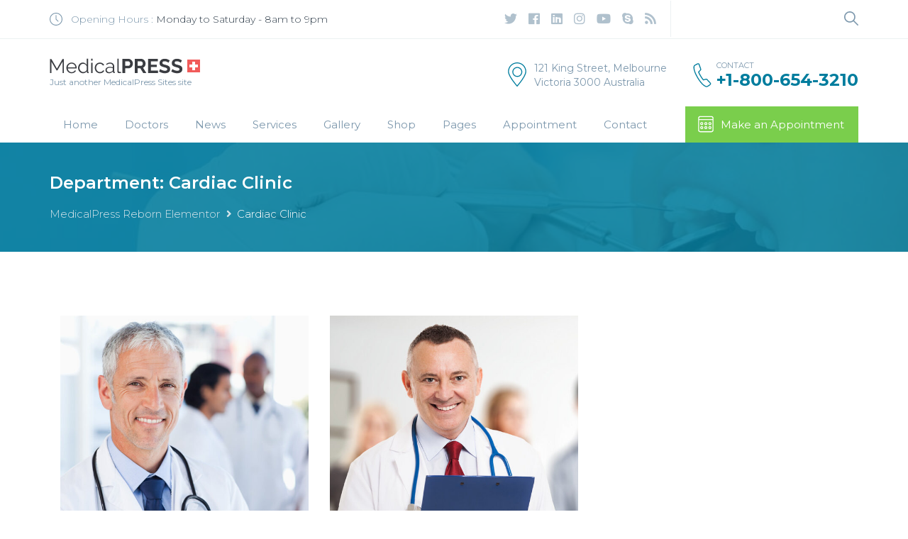

--- FILE ---
content_type: text/html; charset=UTF-8
request_url: https://medicalpress.inspirythemes.com/reborn-elementor/department/cardiac-clinic/
body_size: 18688
content:
<!DOCTYPE html>
<html lang="en-US">
<head>
    <meta charset="UTF-8">
    <meta name="viewport" content="width=device-width, initial-scale=1.0">
    <link rel="profile" href="http://gmpg.org/xfn/11">
    <meta name="format-detection" content="telephone=no"/>
	<title>Cardiac Clinic &#8211; MedicalPress Reborn Elementor</title>
<meta name='robots' content='max-image-preview:large' />
	<style>img:is([sizes="auto" i], [sizes^="auto," i]) { contain-intrinsic-size: 3000px 1500px }</style>
	<link rel='dns-prefetch' href='//fonts.googleapis.com' />
<link rel="alternate" type="application/rss+xml" title="MedicalPress Reborn Elementor &raquo; Feed" href="https://medicalpress.inspirythemes.com/reborn-elementor/feed/" />
<link rel="alternate" type="application/rss+xml" title="MedicalPress Reborn Elementor &raquo; Cardiac Clinic Department Feed" href="https://medicalpress.inspirythemes.com/reborn-elementor/department/cardiac-clinic/feed/" />
<script type="text/javascript">
/* <![CDATA[ */
window._wpemojiSettings = {"baseUrl":"https:\/\/s.w.org\/images\/core\/emoji\/16.0.1\/72x72\/","ext":".png","svgUrl":"https:\/\/s.w.org\/images\/core\/emoji\/16.0.1\/svg\/","svgExt":".svg","source":{"concatemoji":"https:\/\/medicalpress.inspirythemes.com\/reborn-elementor\/wp-includes\/js\/wp-emoji-release.min.js?ver=6.8.3"}};
/*! This file is auto-generated */
!function(s,n){var o,i,e;function c(e){try{var t={supportTests:e,timestamp:(new Date).valueOf()};sessionStorage.setItem(o,JSON.stringify(t))}catch(e){}}function p(e,t,n){e.clearRect(0,0,e.canvas.width,e.canvas.height),e.fillText(t,0,0);var t=new Uint32Array(e.getImageData(0,0,e.canvas.width,e.canvas.height).data),a=(e.clearRect(0,0,e.canvas.width,e.canvas.height),e.fillText(n,0,0),new Uint32Array(e.getImageData(0,0,e.canvas.width,e.canvas.height).data));return t.every(function(e,t){return e===a[t]})}function u(e,t){e.clearRect(0,0,e.canvas.width,e.canvas.height),e.fillText(t,0,0);for(var n=e.getImageData(16,16,1,1),a=0;a<n.data.length;a++)if(0!==n.data[a])return!1;return!0}function f(e,t,n,a){switch(t){case"flag":return n(e,"\ud83c\udff3\ufe0f\u200d\u26a7\ufe0f","\ud83c\udff3\ufe0f\u200b\u26a7\ufe0f")?!1:!n(e,"\ud83c\udde8\ud83c\uddf6","\ud83c\udde8\u200b\ud83c\uddf6")&&!n(e,"\ud83c\udff4\udb40\udc67\udb40\udc62\udb40\udc65\udb40\udc6e\udb40\udc67\udb40\udc7f","\ud83c\udff4\u200b\udb40\udc67\u200b\udb40\udc62\u200b\udb40\udc65\u200b\udb40\udc6e\u200b\udb40\udc67\u200b\udb40\udc7f");case"emoji":return!a(e,"\ud83e\udedf")}return!1}function g(e,t,n,a){var r="undefined"!=typeof WorkerGlobalScope&&self instanceof WorkerGlobalScope?new OffscreenCanvas(300,150):s.createElement("canvas"),o=r.getContext("2d",{willReadFrequently:!0}),i=(o.textBaseline="top",o.font="600 32px Arial",{});return e.forEach(function(e){i[e]=t(o,e,n,a)}),i}function t(e){var t=s.createElement("script");t.src=e,t.defer=!0,s.head.appendChild(t)}"undefined"!=typeof Promise&&(o="wpEmojiSettingsSupports",i=["flag","emoji"],n.supports={everything:!0,everythingExceptFlag:!0},e=new Promise(function(e){s.addEventListener("DOMContentLoaded",e,{once:!0})}),new Promise(function(t){var n=function(){try{var e=JSON.parse(sessionStorage.getItem(o));if("object"==typeof e&&"number"==typeof e.timestamp&&(new Date).valueOf()<e.timestamp+604800&&"object"==typeof e.supportTests)return e.supportTests}catch(e){}return null}();if(!n){if("undefined"!=typeof Worker&&"undefined"!=typeof OffscreenCanvas&&"undefined"!=typeof URL&&URL.createObjectURL&&"undefined"!=typeof Blob)try{var e="postMessage("+g.toString()+"("+[JSON.stringify(i),f.toString(),p.toString(),u.toString()].join(",")+"));",a=new Blob([e],{type:"text/javascript"}),r=new Worker(URL.createObjectURL(a),{name:"wpTestEmojiSupports"});return void(r.onmessage=function(e){c(n=e.data),r.terminate(),t(n)})}catch(e){}c(n=g(i,f,p,u))}t(n)}).then(function(e){for(var t in e)n.supports[t]=e[t],n.supports.everything=n.supports.everything&&n.supports[t],"flag"!==t&&(n.supports.everythingExceptFlag=n.supports.everythingExceptFlag&&n.supports[t]);n.supports.everythingExceptFlag=n.supports.everythingExceptFlag&&!n.supports.flag,n.DOMReady=!1,n.readyCallback=function(){n.DOMReady=!0}}).then(function(){return e}).then(function(){var e;n.supports.everything||(n.readyCallback(),(e=n.source||{}).concatemoji?t(e.concatemoji):e.wpemoji&&e.twemoji&&(t(e.twemoji),t(e.wpemoji)))}))}((window,document),window._wpemojiSettings);
/* ]]> */
</script>
<style id='wp-emoji-styles-inline-css' type='text/css'>

	img.wp-smiley, img.emoji {
		display: inline !important;
		border: none !important;
		box-shadow: none !important;
		height: 1em !important;
		width: 1em !important;
		margin: 0 0.07em !important;
		vertical-align: -0.1em !important;
		background: none !important;
		padding: 0 !important;
	}
</style>
<link rel='stylesheet' id='wp-block-library-css' href='https://medicalpress.inspirythemes.com/reborn-elementor/wp-includes/css/dist/block-library/style.min.css?ver=6.8.3' type='text/css' media='all' />
<style id='wp-block-library-theme-inline-css' type='text/css'>
.wp-block-audio :where(figcaption){color:#555;font-size:13px;text-align:center}.is-dark-theme .wp-block-audio :where(figcaption){color:#ffffffa6}.wp-block-audio{margin:0 0 1em}.wp-block-code{border:1px solid #ccc;border-radius:4px;font-family:Menlo,Consolas,monaco,monospace;padding:.8em 1em}.wp-block-embed :where(figcaption){color:#555;font-size:13px;text-align:center}.is-dark-theme .wp-block-embed :where(figcaption){color:#ffffffa6}.wp-block-embed{margin:0 0 1em}.blocks-gallery-caption{color:#555;font-size:13px;text-align:center}.is-dark-theme .blocks-gallery-caption{color:#ffffffa6}:root :where(.wp-block-image figcaption){color:#555;font-size:13px;text-align:center}.is-dark-theme :root :where(.wp-block-image figcaption){color:#ffffffa6}.wp-block-image{margin:0 0 1em}.wp-block-pullquote{border-bottom:4px solid;border-top:4px solid;color:currentColor;margin-bottom:1.75em}.wp-block-pullquote cite,.wp-block-pullquote footer,.wp-block-pullquote__citation{color:currentColor;font-size:.8125em;font-style:normal;text-transform:uppercase}.wp-block-quote{border-left:.25em solid;margin:0 0 1.75em;padding-left:1em}.wp-block-quote cite,.wp-block-quote footer{color:currentColor;font-size:.8125em;font-style:normal;position:relative}.wp-block-quote:where(.has-text-align-right){border-left:none;border-right:.25em solid;padding-left:0;padding-right:1em}.wp-block-quote:where(.has-text-align-center){border:none;padding-left:0}.wp-block-quote.is-large,.wp-block-quote.is-style-large,.wp-block-quote:where(.is-style-plain){border:none}.wp-block-search .wp-block-search__label{font-weight:700}.wp-block-search__button{border:1px solid #ccc;padding:.375em .625em}:where(.wp-block-group.has-background){padding:1.25em 2.375em}.wp-block-separator.has-css-opacity{opacity:.4}.wp-block-separator{border:none;border-bottom:2px solid;margin-left:auto;margin-right:auto}.wp-block-separator.has-alpha-channel-opacity{opacity:1}.wp-block-separator:not(.is-style-wide):not(.is-style-dots){width:100px}.wp-block-separator.has-background:not(.is-style-dots){border-bottom:none;height:1px}.wp-block-separator.has-background:not(.is-style-wide):not(.is-style-dots){height:2px}.wp-block-table{margin:0 0 1em}.wp-block-table td,.wp-block-table th{word-break:normal}.wp-block-table :where(figcaption){color:#555;font-size:13px;text-align:center}.is-dark-theme .wp-block-table :where(figcaption){color:#ffffffa6}.wp-block-video :where(figcaption){color:#555;font-size:13px;text-align:center}.is-dark-theme .wp-block-video :where(figcaption){color:#ffffffa6}.wp-block-video{margin:0 0 1em}:root :where(.wp-block-template-part.has-background){margin-bottom:0;margin-top:0;padding:1.25em 2.375em}
</style>
<style id='classic-theme-styles-inline-css' type='text/css'>
/*! This file is auto-generated */
.wp-block-button__link{color:#fff;background-color:#32373c;border-radius:9999px;box-shadow:none;text-decoration:none;padding:calc(.667em + 2px) calc(1.333em + 2px);font-size:1.125em}.wp-block-file__button{background:#32373c;color:#fff;text-decoration:none}
</style>
<style id='global-styles-inline-css' type='text/css'>
:root{--wp--preset--aspect-ratio--square: 1;--wp--preset--aspect-ratio--4-3: 4/3;--wp--preset--aspect-ratio--3-4: 3/4;--wp--preset--aspect-ratio--3-2: 3/2;--wp--preset--aspect-ratio--2-3: 2/3;--wp--preset--aspect-ratio--16-9: 16/9;--wp--preset--aspect-ratio--9-16: 9/16;--wp--preset--color--black: #000000;--wp--preset--color--cyan-bluish-gray: #abb8c3;--wp--preset--color--white: #ffffff;--wp--preset--color--pale-pink: #f78da7;--wp--preset--color--vivid-red: #cf2e2e;--wp--preset--color--luminous-vivid-orange: #ff6900;--wp--preset--color--luminous-vivid-amber: #fcb900;--wp--preset--color--light-green-cyan: #7bdcb5;--wp--preset--color--vivid-green-cyan: #00d084;--wp--preset--color--pale-cyan-blue: #8ed1fc;--wp--preset--color--vivid-cyan-blue: #0693e3;--wp--preset--color--vivid-purple: #9b51e0;--wp--preset--gradient--vivid-cyan-blue-to-vivid-purple: linear-gradient(135deg,rgba(6,147,227,1) 0%,rgb(155,81,224) 100%);--wp--preset--gradient--light-green-cyan-to-vivid-green-cyan: linear-gradient(135deg,rgb(122,220,180) 0%,rgb(0,208,130) 100%);--wp--preset--gradient--luminous-vivid-amber-to-luminous-vivid-orange: linear-gradient(135deg,rgba(252,185,0,1) 0%,rgba(255,105,0,1) 100%);--wp--preset--gradient--luminous-vivid-orange-to-vivid-red: linear-gradient(135deg,rgba(255,105,0,1) 0%,rgb(207,46,46) 100%);--wp--preset--gradient--very-light-gray-to-cyan-bluish-gray: linear-gradient(135deg,rgb(238,238,238) 0%,rgb(169,184,195) 100%);--wp--preset--gradient--cool-to-warm-spectrum: linear-gradient(135deg,rgb(74,234,220) 0%,rgb(151,120,209) 20%,rgb(207,42,186) 40%,rgb(238,44,130) 60%,rgb(251,105,98) 80%,rgb(254,248,76) 100%);--wp--preset--gradient--blush-light-purple: linear-gradient(135deg,rgb(255,206,236) 0%,rgb(152,150,240) 100%);--wp--preset--gradient--blush-bordeaux: linear-gradient(135deg,rgb(254,205,165) 0%,rgb(254,45,45) 50%,rgb(107,0,62) 100%);--wp--preset--gradient--luminous-dusk: linear-gradient(135deg,rgb(255,203,112) 0%,rgb(199,81,192) 50%,rgb(65,88,208) 100%);--wp--preset--gradient--pale-ocean: linear-gradient(135deg,rgb(255,245,203) 0%,rgb(182,227,212) 50%,rgb(51,167,181) 100%);--wp--preset--gradient--electric-grass: linear-gradient(135deg,rgb(202,248,128) 0%,rgb(113,206,126) 100%);--wp--preset--gradient--midnight: linear-gradient(135deg,rgb(2,3,129) 0%,rgb(40,116,252) 100%);--wp--preset--font-size--small: 13px;--wp--preset--font-size--medium: 20px;--wp--preset--font-size--large: 36px;--wp--preset--font-size--x-large: 42px;--wp--preset--spacing--20: 0.44rem;--wp--preset--spacing--30: 0.67rem;--wp--preset--spacing--40: 1rem;--wp--preset--spacing--50: 1.5rem;--wp--preset--spacing--60: 2.25rem;--wp--preset--spacing--70: 3.38rem;--wp--preset--spacing--80: 5.06rem;--wp--preset--shadow--natural: 6px 6px 9px rgba(0, 0, 0, 0.2);--wp--preset--shadow--deep: 12px 12px 50px rgba(0, 0, 0, 0.4);--wp--preset--shadow--sharp: 6px 6px 0px rgba(0, 0, 0, 0.2);--wp--preset--shadow--outlined: 6px 6px 0px -3px rgba(255, 255, 255, 1), 6px 6px rgba(0, 0, 0, 1);--wp--preset--shadow--crisp: 6px 6px 0px rgba(0, 0, 0, 1);}:where(.is-layout-flex){gap: 0.5em;}:where(.is-layout-grid){gap: 0.5em;}body .is-layout-flex{display: flex;}.is-layout-flex{flex-wrap: wrap;align-items: center;}.is-layout-flex > :is(*, div){margin: 0;}body .is-layout-grid{display: grid;}.is-layout-grid > :is(*, div){margin: 0;}:where(.wp-block-columns.is-layout-flex){gap: 2em;}:where(.wp-block-columns.is-layout-grid){gap: 2em;}:where(.wp-block-post-template.is-layout-flex){gap: 1.25em;}:where(.wp-block-post-template.is-layout-grid){gap: 1.25em;}.has-black-color{color: var(--wp--preset--color--black) !important;}.has-cyan-bluish-gray-color{color: var(--wp--preset--color--cyan-bluish-gray) !important;}.has-white-color{color: var(--wp--preset--color--white) !important;}.has-pale-pink-color{color: var(--wp--preset--color--pale-pink) !important;}.has-vivid-red-color{color: var(--wp--preset--color--vivid-red) !important;}.has-luminous-vivid-orange-color{color: var(--wp--preset--color--luminous-vivid-orange) !important;}.has-luminous-vivid-amber-color{color: var(--wp--preset--color--luminous-vivid-amber) !important;}.has-light-green-cyan-color{color: var(--wp--preset--color--light-green-cyan) !important;}.has-vivid-green-cyan-color{color: var(--wp--preset--color--vivid-green-cyan) !important;}.has-pale-cyan-blue-color{color: var(--wp--preset--color--pale-cyan-blue) !important;}.has-vivid-cyan-blue-color{color: var(--wp--preset--color--vivid-cyan-blue) !important;}.has-vivid-purple-color{color: var(--wp--preset--color--vivid-purple) !important;}.has-black-background-color{background-color: var(--wp--preset--color--black) !important;}.has-cyan-bluish-gray-background-color{background-color: var(--wp--preset--color--cyan-bluish-gray) !important;}.has-white-background-color{background-color: var(--wp--preset--color--white) !important;}.has-pale-pink-background-color{background-color: var(--wp--preset--color--pale-pink) !important;}.has-vivid-red-background-color{background-color: var(--wp--preset--color--vivid-red) !important;}.has-luminous-vivid-orange-background-color{background-color: var(--wp--preset--color--luminous-vivid-orange) !important;}.has-luminous-vivid-amber-background-color{background-color: var(--wp--preset--color--luminous-vivid-amber) !important;}.has-light-green-cyan-background-color{background-color: var(--wp--preset--color--light-green-cyan) !important;}.has-vivid-green-cyan-background-color{background-color: var(--wp--preset--color--vivid-green-cyan) !important;}.has-pale-cyan-blue-background-color{background-color: var(--wp--preset--color--pale-cyan-blue) !important;}.has-vivid-cyan-blue-background-color{background-color: var(--wp--preset--color--vivid-cyan-blue) !important;}.has-vivid-purple-background-color{background-color: var(--wp--preset--color--vivid-purple) !important;}.has-black-border-color{border-color: var(--wp--preset--color--black) !important;}.has-cyan-bluish-gray-border-color{border-color: var(--wp--preset--color--cyan-bluish-gray) !important;}.has-white-border-color{border-color: var(--wp--preset--color--white) !important;}.has-pale-pink-border-color{border-color: var(--wp--preset--color--pale-pink) !important;}.has-vivid-red-border-color{border-color: var(--wp--preset--color--vivid-red) !important;}.has-luminous-vivid-orange-border-color{border-color: var(--wp--preset--color--luminous-vivid-orange) !important;}.has-luminous-vivid-amber-border-color{border-color: var(--wp--preset--color--luminous-vivid-amber) !important;}.has-light-green-cyan-border-color{border-color: var(--wp--preset--color--light-green-cyan) !important;}.has-vivid-green-cyan-border-color{border-color: var(--wp--preset--color--vivid-green-cyan) !important;}.has-pale-cyan-blue-border-color{border-color: var(--wp--preset--color--pale-cyan-blue) !important;}.has-vivid-cyan-blue-border-color{border-color: var(--wp--preset--color--vivid-cyan-blue) !important;}.has-vivid-purple-border-color{border-color: var(--wp--preset--color--vivid-purple) !important;}.has-vivid-cyan-blue-to-vivid-purple-gradient-background{background: var(--wp--preset--gradient--vivid-cyan-blue-to-vivid-purple) !important;}.has-light-green-cyan-to-vivid-green-cyan-gradient-background{background: var(--wp--preset--gradient--light-green-cyan-to-vivid-green-cyan) !important;}.has-luminous-vivid-amber-to-luminous-vivid-orange-gradient-background{background: var(--wp--preset--gradient--luminous-vivid-amber-to-luminous-vivid-orange) !important;}.has-luminous-vivid-orange-to-vivid-red-gradient-background{background: var(--wp--preset--gradient--luminous-vivid-orange-to-vivid-red) !important;}.has-very-light-gray-to-cyan-bluish-gray-gradient-background{background: var(--wp--preset--gradient--very-light-gray-to-cyan-bluish-gray) !important;}.has-cool-to-warm-spectrum-gradient-background{background: var(--wp--preset--gradient--cool-to-warm-spectrum) !important;}.has-blush-light-purple-gradient-background{background: var(--wp--preset--gradient--blush-light-purple) !important;}.has-blush-bordeaux-gradient-background{background: var(--wp--preset--gradient--blush-bordeaux) !important;}.has-luminous-dusk-gradient-background{background: var(--wp--preset--gradient--luminous-dusk) !important;}.has-pale-ocean-gradient-background{background: var(--wp--preset--gradient--pale-ocean) !important;}.has-electric-grass-gradient-background{background: var(--wp--preset--gradient--electric-grass) !important;}.has-midnight-gradient-background{background: var(--wp--preset--gradient--midnight) !important;}.has-small-font-size{font-size: var(--wp--preset--font-size--small) !important;}.has-medium-font-size{font-size: var(--wp--preset--font-size--medium) !important;}.has-large-font-size{font-size: var(--wp--preset--font-size--large) !important;}.has-x-large-font-size{font-size: var(--wp--preset--font-size--x-large) !important;}
:where(.wp-block-post-template.is-layout-flex){gap: 1.25em;}:where(.wp-block-post-template.is-layout-grid){gap: 1.25em;}
:where(.wp-block-columns.is-layout-flex){gap: 2em;}:where(.wp-block-columns.is-layout-grid){gap: 2em;}
:root :where(.wp-block-pullquote){font-size: 1.5em;line-height: 1.6;}
</style>
<link rel='stylesheet' id='contact-form-7-css' href='https://medicalpress.inspirythemes.com/reborn-elementor/wp-content/plugins/contact-form-7/includes/css/styles.css?ver=6.1.1' type='text/css' media='all' />
<link rel='stylesheet' id='sr7css-css' href='//medicalpress.inspirythemes.com/reborn-elementor/wp-content/plugins/revslider/public/css/sr7.css?ver=6.7.14' type='text/css' media='all' />
<link rel='stylesheet' id='woocommerce-layout-css' href='https://medicalpress.inspirythemes.com/reborn-elementor/wp-content/plugins/woocommerce/assets/css/woocommerce-layout.css?ver=10.1.3' type='text/css' media='all' />
<link rel='stylesheet' id='woocommerce-smallscreen-css' href='https://medicalpress.inspirythemes.com/reborn-elementor/wp-content/plugins/woocommerce/assets/css/woocommerce-smallscreen.css?ver=10.1.3' type='text/css' media='only screen and (max-width: 768px)' />
<link rel='stylesheet' id='woocommerce-general-css' href='https://medicalpress.inspirythemes.com/reborn-elementor/wp-content/plugins/woocommerce/assets/css/woocommerce.css?ver=10.1.3' type='text/css' media='all' />
<style id='woocommerce-inline-inline-css' type='text/css'>
.woocommerce form .form-row .required { visibility: visible; }
</style>
<link rel='stylesheet' id='brands-styles-css' href='https://medicalpress.inspirythemes.com/reborn-elementor/wp-content/plugins/woocommerce/assets/css/brands.css?ver=10.1.3' type='text/css' media='all' />
<link rel='stylesheet' id='inspiry-google-fonts-css' href='//fonts.googleapis.com/css?family=Raleway%3A400%2C100%2C200%2C300%2C500%2C600%2C700%2C800%2C900%7CDroid+Serif%3A400%2C700%2C400italic%2C700italic%7CMontserrat%3A300%2C300i%2C400%2C400i%2C500%2C500i%2C600%2C600i%2C700%2C700i&#038;subset=latin%2Clatin-ext&#038;ver=3.0.0' type='text/css' media='all' />
<link rel='stylesheet' id='font-awesome-css-css' href='https://medicalpress.inspirythemes.com/reborn-elementor/wp-content/themes/inspiry-medicalpress/common/css/vendors/fontawesome-all.min.css?ver=5.0.8' type='text/css' media='all' />
<link rel='stylesheet' id='swipebox-css-css' href='https://medicalpress.inspirythemes.com/reborn-elementor/wp-content/themes/inspiry-medicalpress/common/js/vendors/swipebox/css/swipebox.css?ver=1.2.1' type='text/css' media='all' />
<link rel='stylesheet' id='animations-css-css' href='https://medicalpress.inspirythemes.com/reborn-elementor/wp-content/themes/inspiry-medicalpress/common/css/animations.css?ver=1.0' type='text/css' media='all' />
<link rel='stylesheet' id='meanmenu-css-css' href='https://medicalpress.inspirythemes.com/reborn-elementor/wp-content/themes/inspiry-medicalpress/common/js/vendors/meanmenu/meanmenu.css?ver=2.0.6' type='text/css' media='all' />
<link rel='stylesheet' id='flexslider-css-css' href='https://medicalpress.inspirythemes.com/reborn-elementor/wp-content/themes/inspiry-medicalpress/common/js/vendors/flexslider/flexslider.css?ver=2.3.0' type='text/css' media='all' />
<link rel='stylesheet' id='datepicker-css-css' href='https://medicalpress.inspirythemes.com/reborn-elementor/wp-content/themes/inspiry-medicalpress/common/css/datepicker.css?ver=1.10.4' type='text/css' media='all' />
<link rel='stylesheet' id='select2-css' href='https://medicalpress.inspirythemes.com/reborn-elementor/wp-content/plugins/woocommerce/assets/css/select2.css?ver=10.1.3' type='text/css' media='all' />
<link rel='stylesheet' id='owl-carousel-css-css' href='https://medicalpress.inspirythemes.com/reborn-elementor/wp-content/themes/inspiry-medicalpress/assets/reborn/js/vendors/owl-carousel/owl.carousel.min.css?ver=2.2.1' type='text/css' media='all' />
<link rel='stylesheet' id='owl-carousel-theme-css-css' href='https://medicalpress.inspirythemes.com/reborn-elementor/wp-content/themes/inspiry-medicalpress/assets/reborn/js/vendors/owl-carousel/owl.theme.default.min.css?ver=2.2.1' type='text/css' media='all' />
<link rel='stylesheet' id='main-css-css' href='https://medicalpress.inspirythemes.com/reborn-elementor/wp-content/themes/inspiry-medicalpress/assets/reborn/css/main.css?ver=1.0' type='text/css' media='all' />
<link rel='stylesheet' id='theme-css-css' href='https://medicalpress.inspirythemes.com/reborn-elementor/wp-content/themes/inspiry-medicalpress/assets/reborn/css/theme.css?ver=1.0' type='text/css' media='all' />
<link rel='stylesheet' id='parent-default-css' href='https://medicalpress.inspirythemes.com/reborn-elementor/wp-content/themes/inspiry-medicalpress/style.css?ver=1.0' type='text/css' media='all' />
<style id='parent-default-inline-css' type='text/css'>
/* Custom CSS */
			
</style>
<link rel='stylesheet' id='parent-custom-css' href='https://medicalpress.inspirythemes.com/reborn-elementor/wp-content/themes/inspiry-medicalpress/common/css/custom.css?ver=1.2' type='text/css' media='all' />
<link rel='stylesheet' id='medicalpress-elementor-addon-css-css' href='https://medicalpress.inspirythemes.com/reborn-elementor/wp-content/themes/inspiry-medicalpress/common/css/elementor.css?ver=1.0' type='text/css' media='all' />
<script type="text/javascript" src="//medicalpress.inspirythemes.com/reborn-elementor/wp-content/plugins/revslider/public/js/libs/tptools.js?ver=6.7.14" id="_tpt-js" async="async" data-wp-strategy="async"></script>
<script type="text/javascript" src="//medicalpress.inspirythemes.com/reborn-elementor/wp-content/plugins/revslider/public/js/sr7.js?ver=6.7.14" id="sr7-js" async="async" data-wp-strategy="async"></script>
<script type="text/javascript" src="https://medicalpress.inspirythemes.com/reborn-elementor/wp-includes/js/jquery/jquery.min.js?ver=3.7.1" id="jquery-core-js"></script>
<script type="text/javascript" src="https://medicalpress.inspirythemes.com/reborn-elementor/wp-includes/js/jquery/jquery-migrate.min.js?ver=3.4.1" id="jquery-migrate-js"></script>
<script type="text/javascript" src="https://medicalpress.inspirythemes.com/reborn-elementor/wp-content/plugins/woocommerce/assets/js/jquery-blockui/jquery.blockUI.min.js?ver=2.7.0-wc.10.1.3" id="jquery-blockui-js" defer="defer" data-wp-strategy="defer"></script>
<script type="text/javascript" id="wc-add-to-cart-js-extra">
/* <![CDATA[ */
var wc_add_to_cart_params = {"ajax_url":"\/reborn-elementor\/wp-admin\/admin-ajax.php","wc_ajax_url":"\/reborn-elementor\/?wc-ajax=%%endpoint%%","i18n_view_cart":"View cart","cart_url":"https:\/\/medicalpress.inspirythemes.com\/reborn-elementor\/cart\/","is_cart":"","cart_redirect_after_add":"no"};
/* ]]> */
</script>
<script type="text/javascript" src="https://medicalpress.inspirythemes.com/reborn-elementor/wp-content/plugins/woocommerce/assets/js/frontend/add-to-cart.min.js?ver=10.1.3" id="wc-add-to-cart-js" defer="defer" data-wp-strategy="defer"></script>
<script type="text/javascript" src="https://medicalpress.inspirythemes.com/reborn-elementor/wp-content/plugins/woocommerce/assets/js/js-cookie/js.cookie.min.js?ver=2.1.4-wc.10.1.3" id="js-cookie-js" defer="defer" data-wp-strategy="defer"></script>
<script type="text/javascript" id="woocommerce-js-extra">
/* <![CDATA[ */
var woocommerce_params = {"ajax_url":"\/reborn-elementor\/wp-admin\/admin-ajax.php","wc_ajax_url":"\/reborn-elementor\/?wc-ajax=%%endpoint%%","i18n_password_show":"Show password","i18n_password_hide":"Hide password"};
/* ]]> */
</script>
<script type="text/javascript" src="https://medicalpress.inspirythemes.com/reborn-elementor/wp-content/plugins/woocommerce/assets/js/frontend/woocommerce.min.js?ver=10.1.3" id="woocommerce-js" defer="defer" data-wp-strategy="defer"></script>
<link rel="https://api.w.org/" href="https://medicalpress.inspirythemes.com/reborn-elementor/wp-json/" /><link rel="alternate" title="JSON" type="application/json" href="https://medicalpress.inspirythemes.com/reborn-elementor/wp-json/wp/v2/department/76" /><link rel="EditURI" type="application/rsd+xml" title="RSD" href="https://medicalpress.inspirythemes.com/reborn-elementor/xmlrpc.php?rsd" />
<meta name="generator" content="WordPress 6.8.3" />
<meta name="generator" content="WooCommerce 10.1.3" />
<meta name="generator" content="Redux 4.5.7" />	<noscript><style>.woocommerce-product-gallery{ opacity: 1 !important; }</style></noscript>
	<meta name="generator" content="Elementor 3.31.3; features: additional_custom_breakpoints, e_element_cache; settings: css_print_method-external, google_font-enabled, font_display-auto">
			<style>
				.e-con.e-parent:nth-of-type(n+4):not(.e-lazyloaded):not(.e-no-lazyload),
				.e-con.e-parent:nth-of-type(n+4):not(.e-lazyloaded):not(.e-no-lazyload) * {
					background-image: none !important;
				}
				@media screen and (max-height: 1024px) {
					.e-con.e-parent:nth-of-type(n+3):not(.e-lazyloaded):not(.e-no-lazyload),
					.e-con.e-parent:nth-of-type(n+3):not(.e-lazyloaded):not(.e-no-lazyload) * {
						background-image: none !important;
					}
				}
				@media screen and (max-height: 640px) {
					.e-con.e-parent:nth-of-type(n+2):not(.e-lazyloaded):not(.e-no-lazyload),
					.e-con.e-parent:nth-of-type(n+2):not(.e-lazyloaded):not(.e-no-lazyload) * {
						background-image: none !important;
					}
				}
			</style>
			<link rel="preconnect" href="https://fonts.googleapis.com">
<link rel="preconnect" href="https://fonts.gstatic.com/" crossorigin>
<meta name="generator" content="Powered by Slider Revolution 6.7.14 - responsive, Mobile-Friendly Slider Plugin for WordPress with comfortable drag and drop interface." />
<link rel="icon" href="https://medicalpress.inspirythemes.com/reborn-elementor/wp-content/uploads/sites/4/2014/05/favicon-new.png" sizes="32x32" />
<link rel="icon" href="https://medicalpress.inspirythemes.com/reborn-elementor/wp-content/uploads/sites/4/2014/05/favicon-new.png" sizes="192x192" />
<link rel="apple-touch-icon" href="https://medicalpress.inspirythemes.com/reborn-elementor/wp-content/uploads/sites/4/2014/05/favicon-new.png" />
<meta name="msapplication-TileImage" content="https://medicalpress.inspirythemes.com/reborn-elementor/wp-content/uploads/sites/4/2014/05/favicon-new.png" />
<script>
	window._tpt			??= {};
	window.SR7			??= {};
	_tpt.R				??= {};
	_tpt.R.fonts		??= {};
	_tpt.R.fonts.customFonts??= {};
	SR7.devMode			=  false;
	SR7.F 				??= {};
	SR7.G				??= {};
	SR7.LIB				??= {};
	SR7.E				??= {};
	SR7.E.gAddons		??= {};
	SR7.E.php 			??= {};
	SR7.E.nonce			= 'a042a50291';
	SR7.E.ajaxurl		= 'https://medicalpress.inspirythemes.com/reborn-elementor/wp-admin/admin-ajax.php';
	SR7.E.resturl		= 'https://medicalpress.inspirythemes.com/reborn-elementor/wp-json/';
	SR7.E.slug_path		= 'revslider/revslider.php';
	SR7.E.slug			= 'revslider';
	SR7.E.plugin_url	= 'https://medicalpress.inspirythemes.com/reborn-elementor/wp-content/plugins/revslider/';
	SR7.E.wp_plugin_url = 'https://medicalpress.inspirythemes.com/reborn-elementor/wp-content/plugins/';
	SR7.E.revision		= '6.7.14';
	SR7.E.fontBaseUrl	= '//fonts.googleapis.com/css2?family=';
	SR7.G.breakPoints 	= [1240,1024,778,480];
	SR7.E.modules 		= ['module','page','slide','layer','draw','animate','srtools','canvas','defaults','carousel','navigation','media','modifiers','migration'];
	SR7.E.libs 			= ['WEBGL'];
	SR7.E.css 			= ['csslp','cssbtns','cssfilters','cssnav','cssmedia'];
	SR7.E.resources		= {};
	SR7.JSON			??= {};
/*! Slider Revolution 7.0 - Page Processor */
!function(){"use strict";window.SR7??={},window._tpt??={},SR7.version="Slider Revolution 6.7.14",_tpt.getWinDim=function(t){_tpt.screenHeightWithUrlBar??=window.innerHeight;let e=SR7.F?.modal?.visible&&SR7.M[SR7.F.module.getIdByAlias(SR7.F.modal.requested)];_tpt.scrollBar=window.innerWidth!==document.documentElement.clientWidth||e&&window.innerWidth!==e.c.module.clientWidth,_tpt.winW=window.innerWidth-(_tpt.scrollBar||"prepare"==t?_tpt.scrollBarW??_tpt.mesureScrollBar():0),_tpt.winH=window.innerHeight,_tpt.winWAll=document.documentElement.clientWidth},_tpt.getResponsiveLevel=function(t,e){SR7.M[e];return _tpt.closestGE(t,_tpt.winWAll)},_tpt.mesureScrollBar=function(){let t=document.createElement("div");return t.className="RSscrollbar-measure",t.style.width="100px",t.style.height="100px",t.style.overflow="scroll",t.style.position="absolute",t.style.top="-9999px",document.body.appendChild(t),_tpt.scrollBarW=t.offsetWidth-t.clientWidth,document.body.removeChild(t),_tpt.scrollBarW},_tpt.loadCSS=async function(t,e,s){return s?_tpt.R.fonts.required[e].status=1:(_tpt.R[e]??={},_tpt.R[e].status=1),new Promise(((n,i)=>{if(_tpt.isStylesheetLoaded(t))s?_tpt.R.fonts.required[e].status=2:_tpt.R[e].status=2,n();else{const l=document.createElement("link");l.rel="stylesheet";let o="text",r="css";l["type"]=o+"/"+r,l.href=t,l.onload=()=>{s?_tpt.R.fonts.required[e].status=2:_tpt.R[e].status=2,n()},l.onerror=()=>{s?_tpt.R.fonts.required[e].status=3:_tpt.R[e].status=3,i(new Error(`Failed to load CSS: ${t}`))},document.head.appendChild(l)}}))},_tpt.addContainer=function(t){const{tag:e="div",id:s,class:n,datas:i,textContent:l,iHTML:o}=t,r=document.createElement(e);if(s&&""!==s&&(r.id=s),n&&""!==n&&(r.className=n),i)for(const[t,e]of Object.entries(i))"style"==t?r.style.cssText=e:r.setAttribute(`data-${t}`,e);return l&&(r.textContent=l),o&&(r.innerHTML=o),r},_tpt.collector=function(){return{fragment:new DocumentFragment,add(t){var e=_tpt.addContainer(t);return this.fragment.appendChild(e),e},append(t){t.appendChild(this.fragment)}}},_tpt.isStylesheetLoaded=function(t){let e=t.split("?")[0];return Array.from(document.querySelectorAll('link[rel="stylesheet"], link[rel="preload"]')).some((t=>t.href.split("?")[0]===e))},_tpt.preloader={requests:new Map,preloaderTemplates:new Map,show:function(t,e){if(!e||!t)return;const{type:s,color:n}=e;if(s<0||"off"==s)return;const i=`preloader_${s}`;let l=this.preloaderTemplates.get(i);l||(l=this.build(s,n),this.preloaderTemplates.set(i,l)),this.requests.has(t)||this.requests.set(t,{count:0});const o=this.requests.get(t);clearTimeout(o.timer),o.count++,1===o.count&&(o.timer=setTimeout((()=>{o.preloaderClone=l.cloneNode(!0),o.anim&&o.anim.kill(),void 0!==_tpt.gsap?o.anim=_tpt.gsap.fromTo(o.preloaderClone,1,{opacity:0},{opacity:1}):o.preloaderClone.classList.add("sr7-fade-in"),t.appendChild(o.preloaderClone)}),150))},hide:function(t){if(!this.requests.has(t))return;const e=this.requests.get(t);e.count--,e.count<0&&(e.count=0),e.anim&&e.anim.kill(),0===e.count&&(clearTimeout(e.timer),e.preloaderClone&&(e.preloaderClone.classList.remove("sr7-fade-in"),e.anim=_tpt.gsap.to(e.preloaderClone,.3,{opacity:0,onComplete:function(){e.preloaderClone.remove()}})))},state:function(t){if(!this.requests.has(t))return!1;return this.requests.get(t).count>0},build:(t,e="#ffffff",s="")=>{if(t<0||"off"===t)return null;const n=parseInt(t);if(t="prlt"+n,isNaN(n))return null;if(_tpt.loadCSS(SR7.E.plugin_url+"public/css/preloaders/t"+n+".css","preloader_"+t),isNaN(n)||n<6){const i=`background-color:${e}`,l=1===n||2==n?i:"",o=3===n||4==n?i:"",r=_tpt.collector();["dot1","dot2","bounce1","bounce2","bounce3"].forEach((t=>r.add({tag:"div",class:t,datas:{style:o}})));const d=_tpt.addContainer({tag:"sr7-prl",class:`${t} ${s}`,datas:{style:l}});return r.append(d),d}{let i={};if(7===n){let t;e.startsWith("#")?(t=e.replace("#",""),t=`rgba(${parseInt(t.substring(0,2),16)}, ${parseInt(t.substring(2,4),16)}, ${parseInt(t.substring(4,6),16)}, `):e.startsWith("rgb")&&(t=e.slice(e.indexOf("(")+1,e.lastIndexOf(")")).split(",").map((t=>t.trim())),t=`rgba(${t[0]}, ${t[1]}, ${t[2]}, `),t&&(i.style=`border-top-color: ${t}0.65); border-bottom-color: ${t}0.15); border-left-color: ${t}0.65); border-right-color: ${t}0.15)`)}else 12===n&&(i.style=`background:${e}`);const l=[10,0,4,2,5,9,0,4,4,2][n-6],o=_tpt.collector(),r=o.add({tag:"div",class:"sr7-prl-inner",datas:i});Array.from({length:l}).forEach((()=>r.appendChild(o.add({tag:"span",datas:{style:`background:${e}`}}))));const d=_tpt.addContainer({tag:"sr7-prl",class:`${t} ${s}`});return o.append(d),d}}},SR7.preLoader={show:(t,e)=>{"off"!==(SR7.M[t]?.settings?.pLoader?.type??"off")&&_tpt.preloader.show(e||SR7.M[t].c.module,SR7.M[t]?.settings?.pLoader??{color:"#fff",type:10})},hide:(t,e)=>{"off"!==(SR7.M[t]?.settings?.pLoader?.type??"off")&&_tpt.preloader.hide(e||SR7.M[t].c.module)},state:(t,e)=>_tpt.preloader.state(e||SR7.M[t].c.module)},_tpt.prepareModuleHeight=function(t){window.SR7.M??={},window.SR7.M[t.id]??={},"ignore"==t.googleFont&&(SR7.E.ignoreGoogleFont=!0);let e=window.SR7.M[t.id];if(null==_tpt.scrollBarW&&_tpt.mesureScrollBar(),e.c??={},e.states??={},e.settings??={},e.settings.size??={},t.fixed&&(e.settings.fixed=!0),e.c.module=document.getElementById(t.id),e.c.adjuster=e.c.module.getElementsByTagName("sr7-adjuster")[0],e.c.content=e.c.module.getElementsByTagName("sr7-content")[0],"carousel"==t.type&&(e.c.carousel=e.c.content.getElementsByTagName("sr7-carousel")[0]),null==e.c.module||null==e.c.module)return;t.plType&&t.plColor&&(e.settings.pLoader={type:t.plType,color:t.plColor}),void 0!==t.plType&&"off"!==t.plType&&SR7.preLoader.show(t.id,e.c.module),_tpt.winW||_tpt.getWinDim("prepare"),_tpt.getWinDim();let s=""+e.c.module.dataset?.modal;"modal"==s||"true"==s||"undefined"!==s&&"false"!==s||(e.settings.size.fullWidth=t.size.fullWidth,e.LEV??=_tpt.getResponsiveLevel(window.SR7.G.breakPoints,t.id),t.vpt=_tpt.fillArray(t.vpt,5),e.settings.vPort=t.vpt[e.LEV],void 0!==t.el&&"720"==t.el[4]&&t.gh[4]!==t.el[4]&&"960"==t.el[3]&&t.gh[3]!==t.el[3]&&"768"==t.el[2]&&t.gh[2]!==t.el[2]&&delete t.el,e.settings.size.height=null==t.el||null==t.el[e.LEV]||0==t.el[e.LEV]||"auto"==t.el[e.LEV]?_tpt.fillArray(t.gh,5,-1):_tpt.fillArray(t.el,5,-1),e.settings.size.width=_tpt.fillArray(t.gw,5,-1),e.settings.size.minHeight=_tpt.fillArray(t.mh??[0],5,-1),e.cacheSize={fullWidth:e.settings.size?.fullWidth,fullHeight:e.settings.size?.fullHeight},void 0!==t.off&&(t.off?.t&&(e.settings.size.m??={})&&(e.settings.size.m.t=t.off.t),t.off?.b&&(e.settings.size.m??={})&&(e.settings.size.m.b=t.off.b),t.off?.l&&(e.settings.size.p??={})&&(e.settings.size.p.l=t.off.l),t.off?.r&&(e.settings.size.p??={})&&(e.settings.size.p.r=t.off.r)),_tpt.updatePMHeight(t.id,t,!0))},_tpt.updatePMHeight=(t,e,s)=>{let n=SR7.M[t];var i=n.settings.size.fullWidth?_tpt.winW:n.c.module.parentNode.offsetWidth;i=0===i||isNaN(i)?_tpt.winW:i;let l=n.settings.size.width[n.LEV]||n.settings.size.width[n.LEV++]||n.settings.size.width[n.LEV--]||i,o=n.settings.size.height[n.LEV]||n.settings.size.height[n.LEV++]||n.settings.size.height[n.LEV--]||0,r=n.settings.size.minHeight[n.LEV]||n.settings.size.minHeight[n.LEV++]||n.settings.size.minHeight[n.LEV--]||0;if(o="auto"==o?0:o,o=parseInt(o),"carousel"!==e.type&&(i-=parseInt(e.onw??0)||0),n.MP=!n.settings.size.fullWidth&&i<l||_tpt.winW<l?Math.min(1,i/l):1,e.size.fullScreen||e.size.fullHeight){let t=parseInt(e.fho)||0,s=(""+e.fho).indexOf("%")>-1;e.newh=_tpt.winH-(s?_tpt.winH*t/100:t)}else e.newh=n.MP*Math.max(o,r);if(e.newh+=(parseInt(e.onh??0)||0)+(parseInt(e.carousel?.pt)||0)+(parseInt(e.carousel?.pb)||0),void 0!==e.slideduration&&(e.newh=Math.max(e.newh,parseInt(e.slideduration)/3)),e.shdw&&_tpt.buildShadow(e.id,e),n.c.adjuster.style.height=e.newh+"px",n.c.module.style.height=e.newh+"px",n.c.content.style.height=e.newh+"px",n.states.heightPrepared=!0,n.dims??={},n.dims.moduleRect=n.c.module.getBoundingClientRect(),n.c.content.style.left="-"+n.dims.moduleRect.left+"px",!n.settings.size.fullWidth)return s&&requestAnimationFrame((()=>{i!==n.c.module.parentNode.offsetWidth&&_tpt.updatePMHeight(e.id,e)})),void _tpt.bgStyle(e.id,e,window.innerWidth==_tpt.winW,!0);_tpt.bgStyle(e.id,e,window.innerWidth==_tpt.winW,!0),requestAnimationFrame((function(){s&&requestAnimationFrame((()=>{i!==n.c.module.parentNode.offsetWidth&&_tpt.updatePMHeight(e.id,e)}))})),n.earlyResizerFunction||(n.earlyResizerFunction=function(){requestAnimationFrame((function(){_tpt.getWinDim(),_tpt.moduleDefaults(e.id,e),_tpt.updateSlideBg(t,!0)}))},window.addEventListener("resize",n.earlyResizerFunction))},_tpt.buildShadow=function(t,e){let s=SR7.M[t];null==s.c.shadow&&(s.c.shadow=document.createElement("sr7-module-shadow"),s.c.shadow.classList.add("sr7-shdw-"+e.shdw),s.c.content.appendChild(s.c.shadow))},_tpt.bgStyle=async(t,e,s,n,i)=>{const l=SR7.M[t];if((e=e??l.settings).fixed&&!l.c.module.classList.contains("sr7-top-fixed")&&(l.c.module.classList.add("sr7-top-fixed"),l.c.module.style.position="fixed",l.c.module.style.width="100%",l.c.module.style.top="0px",l.c.module.style.left="0px",l.c.module.style.pointerEvents="none",l.c.module.style.zIndex=5e3,l.c.content.style.pointerEvents="none"),null==l.c.bgcanvas){let t=document.createElement("sr7-module-bg"),o=!1;if("string"==typeof e?.bg?.color&&e?.bg?.color.includes("{"))if(_tpt.gradient&&_tpt.gsap)e.bg.color=_tpt.gradient.convert(e.bg.color);else try{let t=JSON.parse(e.bg.color);(t?.orig||t?.string)&&(e.bg.color=JSON.parse(e.bg.color))}catch(t){return}let r="string"==typeof e?.bg?.color?e?.bg?.color||"transparent":e?.bg?.color?.string??e?.bg?.color?.orig??e?.bg?.color?.color??"transparent";if(t.style["background"+(String(r).includes("grad")?"":"Color")]=r,("transparent"!==r||i)&&(o=!0),e?.bg?.image?.src&&(t.style.backgroundImage=`url(${e?.bg?.image.src})`,t.style.backgroundSize=""==(e.bg.image?.size??"")?"cover":e.bg.image.size,t.style.backgroundPosition=e.bg.image.position,t.style.backgroundRepeat=""==e.bg.image.repeat||null==e.bg.image.repeat?"no-repeat":e.bg.image.repeat,o=!0),!o)return;l.c.bgcanvas=t,e.size.fullWidth?t.style.width=_tpt.winW-(s&&_tpt.winH<document.body.offsetHeight?_tpt.scrollBarW:0)+"px":n&&(t.style.width=l.c.module.offsetWidth+"px"),e.sbt?.use?l.c.content.appendChild(l.c.bgcanvas):l.c.module.appendChild(l.c.bgcanvas)}l.c.bgcanvas.style.height=void 0!==e.newh?e.newh+"px":("carousel"==e.type?l.dims.module.h:l.dims.content.h)+"px",l.c.bgcanvas.style.left=!s&&e.sbt?.use||l.c.bgcanvas.closest("SR7-CONTENT")?"0px":"-"+(l?.dims?.moduleRect?.left??0)+"px"},_tpt.updateSlideBg=function(t,e){const s=SR7.M[t];let n=s.settings;s?.c?.bgcanvas&&(n.size.fullWidth?s.c.bgcanvas.style.width=_tpt.winW-(e&&_tpt.winH<document.body.offsetHeight?_tpt.scrollBarW:0)+"px":preparing&&(s.c.bgcanvas.style.width=s.c.module.offsetWidth+"px"))},_tpt.moduleDefaults=(t,e)=>{let s=SR7.M[t];null!=s&&null!=s.c&&null!=s.c.module&&(s.dims??={},s.dims.moduleRect=s.c.module.getBoundingClientRect(),s.c.content.style.left="-"+s.dims.moduleRect.left+"px",s.c.content.style.width=_tpt.winW-_tpt.scrollBarW+"px","carousel"==e.type&&(s.c.module.style.overflow="visible"),_tpt.bgStyle(t,e,window.innerWidth==_tpt.winW))},_tpt.getOffset=t=>{var e=t.getBoundingClientRect(),s=window.pageXOffset||document.documentElement.scrollLeft,n=window.pageYOffset||document.documentElement.scrollTop;return{top:e.top+n,left:e.left+s}},_tpt.fillArray=function(t,e){let s,n;t=Array.isArray(t)?t:[t];let i=Array(e),l=t.length;for(n=0;n<t.length;n++)i[n+(e-l)]=t[n],null==s&&"#"!==t[n]&&(s=t[n]);for(let t=0;t<e;t++)void 0!==i[t]&&"#"!=i[t]||(i[t]=s),s=i[t];return i},_tpt.closestGE=function(t,e){let s=Number.MAX_VALUE,n=-1;for(let i=0;i<t.length;i++)t[i]-1>=e&&t[i]-1-e<s&&(s=t[i]-1-e,n=i);return++n}}();</script>
		<style type="text/css" id="wp-custom-css">
			.scroll-top{
	display: none !important;
}

.footer-widgets-area .wpcf7-form > p {
	letter-spacing: normal;
	font-weight: normal;
	margin: 0 0 20px;
}

.footer-widgets-area .wpcf7-form p input[type="text"],
.footer-widgets-area .wpcf7-form p input[type="email"],
.footer-widgets-area .wpcf7-form p input[type="number"] {
	margin: 10px 0 15px;
}

.footer-widgets-area .wpcf7-form input[type="submit"], .footer-widgets-area .wpcf7-form button {
	margin: 0;
}		</style>
		</head>
<body class="archive tax-department term-cardiac-clinic term-76 wp-custom-logo wp-embed-responsive wp-theme-inspiry-medicalpress theme-inspiry-medicalpress woocommerce-no-js inspiry-themes inspiry-medicalpress-theme elementor-default elementor-kit-515">
<div id="page">
    
<header id="site-header" class="site-header">
            <div class="site-header-top">
            <div class="container">
                <div class="row align-items-center">
                    <div class="col-md-6 col-lg-5 site-header-top-col-left">
						    <p class="opening-hours header-opening-hours">
	    <svg class="icon-clock" xmlns="http://www.w3.org/2000/svg" viewBox="0 0 612 612" version="1.1" x="0px" y="0px" width="18px" height="18px"><g><path d="M587.572,186.881c-32.266-75.225-87.096-129.934-162.949-162.285C386.711,8.427,346.992,0.168,305.497,0.168c-41.488,0-80.914,8.181-118.784,24.428C111.488,56.861,56.415,111.535,24.092,186.881C7.895,224.629,0,264.176,0,305.664c0,41.496,7.895,81.371,24.092,119.127c32.323,75.346,87.403,130.348,162.621,162.621c37.877,16.247,77.295,24.42,118.784,24.42c41.489,0,81.214-8.259,119.12-24.42c75.853-32.352,130.683-87.403,162.956-162.621C603.819,386.914,612,347.16,612,305.664C612,264.176,603.826,224.757,587.572,186.881z M538.724,440.853c-24.021,41.195-56.929,73.876-98.375,98.039c-41.195,24.021-86.332,36.135-134.845,36.135c-36.47,0-71.27-7.024-104.4-21.415c-33.129-14.384-61.733-33.294-85.661-57.215c-23.928-23.928-42.973-52.811-57.214-85.997c-14.199-33.065-21.08-68.258-21.08-104.735c0-48.52,11.921-93.428,35.807-134.509c23.971-41.231,56.886-73.947,98.039-98.04c41.146-24.092,85.99-36.142,134.502-36.142c48.52,0,93.649,12.121,134.845,36.142c41.446,24.164,74.283,56.879,98.375,98.039c24.092,41.153,36.135,85.99,36.135,134.509C574.852,354.185,562.888,399.399,538.724,440.853z"/><path d="M324.906,302.988V129.659c0-10.372-9.037-18.738-19.41-18.738c-9.701,0-18.403,8.366-18.403,18.738v176.005c0,0.336,0.671,1.678,0.671,2.678c-0.671,6.024,1.007,11.043,5.019,15.062l100.053,100.046c6.695,6.695,19.073,6.695,25.763,0c7.694-7.695,7.188-18.86,0-26.099L324.906,302.988z"/></g></svg>        <span class="opening-hours-label">Opening Hours :</span>
        <span class="opening-hours-content">Monday to Saturday - 8am to 9pm</span>
    </p>
                    </div>
                    <div class="col-md-6 col-lg-7 site-header-top-col-right">
						<ul class="list-unstyled clearfix header-social-nav" ><li><a class="twitter" target="_blank" href="https://twitter.com/InspiryThemes"><i class="fab fab fa-twitter"></i></a></li><li><a class="facebook" target="_blank" href="https://www.facebook.com/InspiryThemes"><i class="fab fab fa-facebook"></i></a></li><li><a class="linkedin" target="_blank" href="#linkedin"><i class="fab fab fa-linkedin"></i></a></li><li><a class="instagram" target="_blank" href="#instagram"><i class="fab fab fa-instagram"></i></a></li><li><a class="youtube" target="_blank" href="#youtube"><i class="fab fab fa-youtube"></i></a></li><li><a class="skype" target="_blank" href="http://skypeusername"><i class="fab fab fa-skype"></i></a></li><li><a class="rss" target="_blank" href="http://medicalpress-reborn-min.inspirydemos.com/feed/"><i class="fab fas fa-rss"></i></a></li></ul>    <div id="header-search-form-container" class="header-search-form-container">
	    <form role="search" method="get" id="searchform" class="searchform" action="https://medicalpress.inspirythemes.com/reborn-elementor/">
				<div>
					<label class="screen-reader-text" for="s">Search for:</label>
					<input type="text" value="" name="s" id="s" />
					<input type="submit" id="searchsubmit" value="Search" />
				</div>
			</form>    </div><!-- .header-search-form-container -->
                    </div>
                </div>
            </div>
        </div><!-- .site-header-top -->
		
    <div class="site-header-middle">
        <div class="container">
            <div class="row align-items-center">
                <div class="col-md-4 col-lg-5 site-header-middle-col-left">
					<div id="site-logo" class="site-logo">
    <div class="site-logo-inner">
		<a href="https://medicalpress.inspirythemes.com/reborn-elementor/" class="custom-logo-link" rel="home"><img width="212" height="22" src="https://medicalpress.inspirythemes.com/reborn-elementor/wp-content/uploads/sites/4/2014/05/logo-two.png" class="custom-logo" alt="MedicalPress Reborn Elementor" decoding="async" /></a>            <small class="tag-line">Just another MedicalPress Sites site</small>    </div>
</div><!-- .site-logo -->                </div>
                <div class="col-md-8 col-lg-7 site-header-middle-col-right">
                        <div class="header-address">
	    <svg class="icon-pin" version="1.1" xmlns="http://www.w3.org/2000/svg" width="34px" height="34px" viewBox="0 0 410 410"><path d="M205.212,0C119.37,0.088,49.816,69.678,49.772,155.52c0,83.52,143.36,245.36,149.44,252.16c2.947,3.292,8.005,3.571,11.297,0.624c0.219-0.196,0.427-0.404,0.624-0.624c6.08-6.88,149.44-168.64,149.44-252.16C360.528,69.709,291.022,0.132,205.212,0z M205.212,390.16c-27.36-32-139.44-166.32-139.44-234.72C65.772,78.429,128.201,16,205.212,16s139.44,62.429,139.44,139.44C344.652,223.84,232.572,358.32,205.212,390.16z"/><path d="M208.012,78c-46.524,0.044-84.204,37.796-84.16,84.32c0.044,46.524,37.796,84.204,84.32,84.16c46.493-0.044,84.16-37.747,84.16-84.24C292.244,115.721,254.531,78.044,208.012,78z M208.012,230.56c-37.688,0-68.24-30.552-68.24-68.24s30.552-68.24,68.24-68.24s68.24,30.552,68.24,68.24C276.208,199.99,245.681,230.516,208.012,230.56z"/></svg>        <address>121 King Street, Melbourne Victoria 3000 Australia</address>
    </div>
	                        <div class="header-contact-number">
	    <svg class="icon-phone" xmlns="http://www.w3.org/2000/svg" x="0px" y="0px" width="34px" height="40px" viewBox="0 0 50 50" version="1.1"><path d="M 11.839844 2.988281 C 11.070313 2.925781 10.214844 3.148438 9.425781 3.703125 C 8.730469 4.1875 7.230469 5.378906 5.828125 6.726563 C 5.128906 7.398438 4.460938 8.097656 3.945313 8.785156 C 3.425781 9.472656 2.972656 10.101563 3 11.015625 C 3.027344 11.835938 3.109375 14.261719 4.855469 17.980469 C 6.601563 21.695313 9.988281 26.792969 16.59375 33.402344 C 23.203125 40.011719 28.300781 43.398438 32.015625 45.144531 C 35.730469 46.890625 38.160156 46.972656 38.980469 47 C 39.890625 47.027344 40.519531 46.574219 41.207031 46.054688 C 41.894531 45.535156 42.59375 44.871094 43.265625 44.171875 C 44.609375 42.769531 45.800781 41.269531 46.285156 40.574219 C 47.390625 39 47.207031 37.140625 45.976563 36.277344 C 45.203125 35.734375 38.089844 31 37.019531 30.34375 C 35.933594 29.679688 34.683594 29.980469 33.566406 30.570313 C 32.6875 31.035156 30.308594 32.398438 29.628906 32.789063 C 29.117188 32.464844 27.175781 31.171875 23 26.996094 C 18.820313 22.820313 17.53125 20.878906 17.207031 20.367188 C 17.597656 19.6875 18.957031 17.320313 19.425781 16.425781 C 20.011719 15.3125 20.339844 14.050781 19.640625 12.957031 C 19.347656 12.492188 18.015625 10.464844 16.671875 8.429688 C 15.324219 6.394531 14.046875 4.464844 13.714844 4.003906 L 13.714844 4 C 13.28125 3.402344 12.605469 3.050781 11.839844 2.988281 Z M 11.65625 5.03125 C 11.929688 5.066406 12.09375 5.175781 12.09375 5.175781 C 12.253906 5.398438 13.65625 7.5 15 9.53125 C 16.34375 11.566406 17.714844 13.652344 17.953125 14.03125 C 17.992188 14.089844 18.046875 14.753906 17.65625 15.492188 L 17.65625 15.496094 C 17.214844 16.335938 15.15625 19.933594 15.15625 19.933594 L 14.871094 20.4375 L 15.164063 20.9375 C 15.164063 20.9375 16.699219 23.527344 21.582031 28.410156 C 26.46875 33.292969 29.058594 34.832031 29.058594 34.832031 L 29.558594 35.125 L 30.0625 34.839844 C 30.0625 34.839844 33.652344 32.785156 34.5 32.339844 C 35.238281 31.953125 35.902344 32.003906 35.980469 32.050781 C 36.671875 32.476563 44.355469 37.582031 44.828125 37.914063 C 44.84375 37.925781 45.261719 38.558594 44.652344 39.425781 L 44.648438 39.425781 C 44.28125 39.953125 43.078125 41.480469 41.824219 42.785156 C 41.195313 43.4375 40.550781 44.046875 40.003906 44.457031 C 39.457031 44.867188 38.96875 44.996094 39.046875 45 C 38.195313 44.972656 36.316406 44.953125 32.867188 43.332031 C 29.417969 41.714844 24.496094 38.476563 18.007813 31.984375 C 11.523438 25.5 8.285156 20.578125 6.664063 17.125 C 5.046875 13.675781 5.027344 11.796875 5 10.949219 C 5.003906 11.027344 5.132813 10.535156 5.542969 9.988281 C 5.953125 9.441406 6.558594 8.792969 7.210938 8.164063 C 8.519531 6.910156 10.042969 5.707031 10.570313 5.339844 L 10.570313 5.34375 C 11.003906 5.039063 11.382813 5 11.65625 5.03125 Z "></path></svg>        <small>Contact</small>
        <span class="desktop-version">+1-800-654-3210</span>
        <a class="mobile-version" href="tel://18006543210" title="Make a Call">+1-800-654-3210</a>
    </div><!-- .header-contact-number -->
                </div>
            </div>
        </div>
    </div><!-- .site-header-middle -->

    <div class="site-header-bottom">
        <div class="container clearfix">
			<nav id="main-navigation" class="main-navigation">
	<ul id="menu-main-menu" class="main-menu clearfix"><li id="menu-item-690" class="menu-item menu-item-type-post_type menu-item-object-page menu-item-home menu-item-690"><a href="https://medicalpress.inspirythemes.com/reborn-elementor/">Home</a></li>
<li id="menu-item-675" class="menu-item menu-item-type-post_type menu-item-object-page menu-item-has-children menu-item-675"><a href="https://medicalpress.inspirythemes.com/reborn-elementor/doctors/">Doctors</a>
<ul class="sub-menu">
	<li id="menu-item-674" class="menu-item menu-item-type-post_type menu-item-object-page menu-item-674"><a href="https://medicalpress.inspirythemes.com/reborn-elementor/doctors/4-columns-doctors/">4 Columns Doctors</a></li>
	<li id="menu-item-672" class="menu-item menu-item-type-post_type menu-item-object-page menu-item-672"><a href="https://medicalpress.inspirythemes.com/reborn-elementor/doctors/3-columns-doctors/">3 Columns Doctors</a></li>
	<li id="menu-item-673" class="menu-item menu-item-type-post_type menu-item-object-page menu-item-673"><a href="https://medicalpress.inspirythemes.com/reborn-elementor/doctors/2-columns-doctors/">2 Columns Doctors</a></li>
</ul>
</li>
<li id="menu-item-671" class="menu-item menu-item-type-post_type menu-item-object-page current_page_parent menu-item-671"><a href="https://medicalpress.inspirythemes.com/reborn-elementor/news/">News</a></li>
<li id="menu-item-676" class="menu-item menu-item-type-post_type menu-item-object-page menu-item-has-children menu-item-676"><a href="https://medicalpress.inspirythemes.com/reborn-elementor/services/">Services</a>
<ul class="sub-menu">
	<li id="menu-item-677" class="menu-item menu-item-type-post_type menu-item-object-page menu-item-677"><a href="https://medicalpress.inspirythemes.com/reborn-elementor/services/3-columns-services/">3 Columns Services</a></li>
	<li id="menu-item-678" class="menu-item menu-item-type-post_type menu-item-object-page menu-item-678"><a href="https://medicalpress.inspirythemes.com/reborn-elementor/services/2-columns-services/">2 Columns Services</a></li>
	<li id="menu-item-679" class="menu-item menu-item-type-post_type menu-item-object-page menu-item-679"><a href="https://medicalpress.inspirythemes.com/reborn-elementor/services/1-column-services/">1 Column Services</a></li>
</ul>
</li>
<li id="menu-item-682" class="menu-item menu-item-type-post_type menu-item-object-page menu-item-has-children menu-item-682"><a href="https://medicalpress.inspirythemes.com/reborn-elementor/gallery/">Gallery</a>
<ul class="sub-menu">
	<li id="menu-item-684" class="menu-item menu-item-type-post_type menu-item-object-page menu-item-684"><a href="https://medicalpress.inspirythemes.com/reborn-elementor/gallery/4-columns-gallery/">4 Columns Gallery</a></li>
	<li id="menu-item-683" class="menu-item menu-item-type-post_type menu-item-object-page menu-item-683"><a href="https://medicalpress.inspirythemes.com/reborn-elementor/gallery/3-columns-gallery/">3 Columns Gallery</a></li>
	<li id="menu-item-685" class="menu-item menu-item-type-post_type menu-item-object-page menu-item-685"><a href="https://medicalpress.inspirythemes.com/reborn-elementor/gallery/2-columns-gallery/">2 Columns Gallery</a></li>
</ul>
</li>
<li id="menu-item-691" class="menu-item menu-item-type-post_type menu-item-object-page menu-item-691"><a href="https://medicalpress.inspirythemes.com/reborn-elementor/shop/">Shop</a></li>
<li id="menu-item-565" class="menu-item menu-item-type-custom menu-item-object-custom menu-item-has-children menu-item-565"><a href="#">Pages</a>
<ul class="sub-menu">
	<li id="menu-item-681" class="menu-item menu-item-type-post_type menu-item-object-page menu-item-681"><a href="https://medicalpress.inspirythemes.com/reborn-elementor/faqs/">FAQs</a></li>
	<li id="menu-item-680" class="menu-item menu-item-type-post_type menu-item-object-page menu-item-680"><a href="https://medicalpress.inspirythemes.com/reborn-elementor/full-width-faqs/">Full Width FAQs</a></li>
	<li id="menu-item-687" class="menu-item menu-item-type-post_type menu-item-object-page menu-item-687"><a href="https://medicalpress.inspirythemes.com/reborn-elementor/shortcodes/">Shortcodes</a></li>
	<li id="menu-item-688" class="menu-item menu-item-type-post_type menu-item-object-page menu-item-688"><a href="https://medicalpress.inspirythemes.com/reborn-elementor/columns/">Columns</a></li>
	<li id="menu-item-670" class="menu-item menu-item-type-post_type menu-item-object-page menu-item-670"><a href="https://medicalpress.inspirythemes.com/reborn-elementor/sample-page/">Sample Page</a></li>
</ul>
</li>
<li id="menu-item-689" class="menu-item menu-item-type-post_type menu-item-object-page menu-item-689"><a href="https://medicalpress.inspirythemes.com/reborn-elementor/make-an-appointment/">Appointment</a></li>
<li id="menu-item-686" class="menu-item menu-item-type-post_type menu-item-object-page menu-item-686"><a href="https://medicalpress.inspirythemes.com/reborn-elementor/contact/">Contact</a></li>
</ul></nav>            <div id="mobile-navigation" class="mobile-navigation"></div>
	        	<a id="header-appointment-button" class="header-appointment-button" href="#appointment-modal" data-toggle="modal">
		<svg class="icon-calendar" version="1.1" xmlns="http://www.w3.org/2000/svg" x="0px" y="0px" width="26px" height="26px" viewBox="0 0 24 24"><path d="M19.334,22.5H4.666C3.194,22.5,2,21.325,2,19.876V4.124C2,2.675,3.194,1.5,4.666,1.5h14.668C20.806,1.5,22,2.675,22,4.124v15.752C22,21.325,20.806,22.5,19.334,22.5L19.334,22.5zM20.666,4.124c0-0.724-0.596-1.312-1.332-1.312H4.666c-0.735,0-1.332,0.588-1.332,1.312v1.313h17.332V4.124L20.666,4.124zM20.666,6.749H3.334v13.127c0,0.724,0.597,1.312,1.332,1.312h14.668c0.736,0,1.332-0.588,1.332-1.312V6.749L20.666,6.749zM17.333,18.562c-1.104,0-2-0.881-2-1.967c0-1.089,0.896-1.971,2-1.971c1.105,0,2.001,0.882,2.001,1.971C19.334,17.681,18.438,18.562,17.333,18.562L17.333,18.562z M18,15.937h-1.334v1.313H18V15.937L18,15.937z M17.333,13.312c-1.104,0-2-0.88-2-1.969c0-1.087,0.896-1.967,2-1.967c1.105,0,2.001,0.88,2.001,1.967C19.334,12.432,18.438,13.312,17.333,13.312L17.333,13.312z M18,10.687h-1.334v1.313H18V10.687L18,10.687z M12,18.562c-1.104,0-1.999-0.881-1.999-1.967c0-1.089,0.896-1.971,1.999-1.971s1.999,0.882,1.999,1.971C13.999,17.681,13.104,18.562,12,18.562L12,18.562z M12.667,15.937h-1.334v1.313h1.334V15.937L12.667,15.937z M12,13.312c-1.104,0-1.999-0.88-1.999-1.969c0-1.087,0.896-1.967,1.999-1.967s1.999,0.88,1.999,1.967C13.999,12.432,13.104,13.312,12,13.312L12,13.312z M12.667,10.687h-1.334v1.313h1.334V10.687L12.667,10.687z M6.667,18.562c-1.105,0-2.001-0.881-2.001-1.967c0-1.089,0.896-1.971,2.001-1.971c1.104,0,2,0.882,2,1.971C8.667,17.681,7.771,18.562,6.667,18.562L6.667,18.562z M7.333,15.937H6v1.313h1.333V15.937L7.333,15.937z M6.667,13.312c-1.105,0-2.001-0.88-2.001-1.969c0-1.087,0.896-1.967,2.001-1.967c1.104,0,2,0.88,2,1.967C8.667,12.432,7.771,13.312,6.667,13.312L6.667,13.312z M7.333,10.687H6v1.313h1.333V10.687L7.333,10.687z"/></svg>		Make an Appointment	</a>
	        </div>
    </div><!-- .site-header-bottom -->
</header><!-- .site-header -->

<div class="banner" style="background-image: url(https://medicalpress.inspirythemes.com/reborn-elementor/wp-content/themes/inspiry-medicalpress/assets/reborn/images/banner.jpg);"><div class="banner-image-overlay"></div><div class="container"><h1 class="page-title">Department: <span>Cardiac Clinic</span></h1><nav class="breadcrumb-nav"><ul class="breadcrumb clearfix"><li><a href="https://medicalpress.inspirythemes.com/reborn-elementor">MedicalPress Reborn Elementor</a><span class="divider"></span></li><li class="active">Cardiac Clinic</li></ul></nav></div></div><!-- .banner -->
    <div class="default-page">
	    <div class="container">
		    <div class="row">
			    			    <div class="col-md-12">
				    <div class="container">
					    <div class="row">
						    							    <div class="col-sm-6 col-lg-4">
								    <article class="doctor-common doctor-grid doctor-grid-one hentry">
									                <figure>
                <a href="https://medicalpress.inspirythemes.com/reborn-elementor/doctor/dr-addison-alexander/" title="Dr.Addison Alexander">
					<img fetchpriority="high" width="585" height="500" src="https://medicalpress.inspirythemes.com/reborn-elementor/wp-content/uploads/sites/4/2014/05/doctor-2-585x500.jpg" class="attachment-doctor-grid-thumb size-doctor-grid-thumb wp-post-image" alt="" decoding="async" />                </a>
            </figure>
												    <div class="entry-content">
										    <h3 class="entry-title">
											    <a href="https://medicalpress.inspirythemes.com/reborn-elementor/doctor/dr-addison-alexander/">Dr.Addison Alexander</a>
										    </h3>
										        <div class="doctor-departments">
		 <a href="https://medicalpress.inspirythemes.com/reborn-elementor/department/cardiac-clinic/" rel="tag">Cardiac Clinic</a>, <a href="https://medicalpress.inspirythemes.com/reborn-elementor/department/primary-health-care/" rel="tag">Primary Health Care</a>     </div>									    </div>
								    </article>
							    </div>
							    							    <div class="col-sm-6 col-lg-4">
								    <article class="doctor-common doctor-grid doctor-grid-one hentry">
									                <figure>
                <a href="https://medicalpress.inspirythemes.com/reborn-elementor/doctor/dr-andrew-bert/" title="Dr.Andrew Bert">
					<img width="585" height="500" src="https://medicalpress.inspirythemes.com/reborn-elementor/wp-content/uploads/sites/4/2014/05/doctor-4-585x500.jpg" class="attachment-doctor-grid-thumb size-doctor-grid-thumb wp-post-image" alt="" decoding="async" />                </a>
            </figure>
												    <div class="entry-content">
										    <h3 class="entry-title">
											    <a href="https://medicalpress.inspirythemes.com/reborn-elementor/doctor/dr-andrew-bert/">Dr.Andrew Bert</a>
										    </h3>
										        <div class="doctor-departments">
		 <a href="https://medicalpress.inspirythemes.com/reborn-elementor/department/cardiac-clinic/" rel="tag">Cardiac Clinic</a>, <a href="https://medicalpress.inspirythemes.com/reborn-elementor/department/primary-health-care/" rel="tag">Primary Health Care</a>     </div>									    </div>
								    </article>
							    </div>
							    					    </div>
				    </div>
			    </div>
			    		    </div>
	    </div>
    </div>


        <div class="call-to-action">
        <div class="container">
            <div class="row align-items-center">
                                        <div class="col-md-6 col-xl-3">
                            <div class="call-to-action-item call-to-action-contact-1">
                                                                    <div class="call-to-action-icon">
                                        <img src="https://medicalpress.inspirythemes.com/reborn-elementor/wp-content/uploads/sites/4/2018/05/icon-pin-2.png" alt="">
                                    </div>
                                                                <div class="call-to-action-action">
                                    <p class="call-to-action-content">121 King Street, Melbourne Victoria 3000 Australia</p>                                </div>
                            </div>
                        </div>
                                                <div class="col-md-6 col-xl-3">
                            <div class="call-to-action-item call-to-action-contact-2">
                                                                    <div class="call-to-action-icon">
                                        <img src="https://medicalpress.inspirythemes.com/reborn-elementor/wp-content/uploads/sites/4/2018/05/icon-phone-2.png" alt="Call Us Now at">
                                    </div>
                                                                <div class="call-to-action-action">
                                    <h4 class="call-to-action-title">Call Us Now at</h4><p class="call-to-action-content">+1-800-654-3210</p>                                </div>
                            </div>
                        </div>
                                                <div class="col-md-6 col-xl-3">
                            <div class="call-to-action-item call-to-action-contact-3">
                                                                    <div class="call-to-action-icon">
                                        <img src="https://medicalpress.inspirythemes.com/reborn-elementor/wp-content/uploads/sites/4/2018/05/icon-mail.png" alt="Email Us at">
                                    </div>
                                                                <div class="call-to-action-action">
                                    <h4 class="call-to-action-title">Email Us at</h4><p class="call-to-action-content">info@yourwebsite.com</p>                                </div>
                            </div>
                        </div>
                                                <div class="col-md-6 col-xl-3">
                            <div class="call-to-action-item call-to-action-contact-4">
                                                                    <div class="call-to-action-icon">
                                        <img src="https://medicalpress.inspirythemes.com/reborn-elementor/wp-content/uploads/sites/4/2018/05/icon-calendar-2.png" alt="Book Online">
                                    </div>
                                                                <div class="call-to-action-action">
                                    <h4 class="call-to-action-title">Book Online</h4><p class="call-to-action-content"><a href=https://medicalpress.inspirythemes.com/reborn-elementor/make-an-appointment/>Appointment Now</a></p>                                </div>
                            </div>
                        </div>
                                    </div>
        </div>
    </div><!-- .call-to-action -->

<footer id="site-footer" class="site-footer">
	    <div class="site-footer-top footer-widgets-area">
        <div class="container">
            <div class="row">
	            		            <div class="col-md-6 col-lg-3">
			            <section id="text-1" class="widget widget_text"><h3 class="title">About MedicalPress</h3>			<div class="textwidget"><p>Lorem ipsum dolor sit amet, conse ctetuer adipiscing elit, sed diamno nummy nibh euismod tincidunt ut laoreet dolore magna aliquam erat volutpat.</p>
<p>Ut wisi enim ad minim veniam, quis nostrud exerci tation ullamcorper suscipit lobortis nisl ut aliquip ex ea commodo consequat.</p>
</div>
		</section>		            </div>
		            					<div class="col-md-6 col-lg-3">
						
		<section id="recent-posts-3" class="widget widget_recent_entries">
		<h3 class="title">Recent Posts</h3>
		<ul>
											<li>
					<a href="https://medicalpress.inspirythemes.com/reborn-elementor/2023/12/13/aging-gracefully-healthy-habits-for-longevity/">Aging Gracefully: Healthy Habits for Longevity</a>
											<span class="post-date">December 13, 2023</span>
									</li>
											<li>
					<a href="https://medicalpress.inspirythemes.com/reborn-elementor/2023/12/13/sleep-hygiene-tips-for-a-restful-night/">Sleep Hygiene: Tips for a Restful Night</a>
											<span class="post-date">December 13, 2023</span>
									</li>
											<li>
					<a href="https://medicalpress.inspirythemes.com/reborn-elementor/2023/12/13/the-power-of-exercise-tailoring-fitness-to-your-lifestyle/">The Power of Exercise: Tailoring Fitness to Your Lifestyle</a>
											<span class="post-date">December 13, 2023</span>
									</li>
											<li>
					<a href="https://medicalpress.inspirythemes.com/reborn-elementor/2023/12/13/mental-health-matters-breaking-the-stigma/">Mental Health Matters: Breaking the Stigma</a>
											<span class="post-date">December 13, 2023</span>
									</li>
					</ul>

		</section>					</div>
					
                <div class="clearfix visible-sm"></div>

	            					<div class="col-md-6 col-lg-3">
						<section id="categories-6" class="widget widget_categories"><h3 class="title">Categories</h3>
			<ul>
					<li class="cat-item cat-item-54"><a href="https://medicalpress.inspirythemes.com/reborn-elementor/category/environment/">Environment</a> (3)
</li>
	<li class="cat-item cat-item-55"><a href="https://medicalpress.inspirythemes.com/reborn-elementor/category/health-basics/">Health Basics</a> (7)
</li>
	<li class="cat-item cat-item-56"><a href="https://medicalpress.inspirythemes.com/reborn-elementor/category/lifestyle/">Lifestyle</a> (7)
</li>
	<li class="cat-item cat-item-57"><a href="https://medicalpress.inspirythemes.com/reborn-elementor/category/motivation/">Motivation</a> (2)
</li>
			</ul>

			</section>					</div>
										<div class="col-md-6 col-lg-3">
						<section id="text-2" class="widget widget_text"><h3 class="title">Newsletter Sign Up</h3>			<div class="textwidget">
<div class="wpcf7 no-js" id="wpcf7-f753-o1" lang="en-US" dir="ltr" data-wpcf7-id="753">
<div class="screen-reader-response"><p role="status" aria-live="polite" aria-atomic="true"></p> <ul></ul></div>
<form action="/reborn-elementor/department/cardiac-clinic/#wpcf7-f753-o1" method="post" class="wpcf7-form init" aria-label="Contact form" novalidate="novalidate" data-status="init">
<fieldset class="hidden-fields-container"><input type="hidden" name="_wpcf7" value="753" /><input type="hidden" name="_wpcf7_version" value="6.1.1" /><input type="hidden" name="_wpcf7_locale" value="en_US" /><input type="hidden" name="_wpcf7_unit_tag" value="wpcf7-f753-o1" /><input type="hidden" name="_wpcf7_container_post" value="0" /><input type="hidden" name="_wpcf7_posted_data_hash" value="" />
</fieldset>
<p>Stay updated with latest news from Medical Press.
</p>
<p><label> Your email<br />
<span class="wpcf7-form-control-wrap" data-name="your-email"><input size="40" maxlength="400" class="wpcf7-form-control wpcf7-email wpcf7-validates-as-required wpcf7-text wpcf7-validates-as-email" autocomplete="email" aria-required="true" aria-invalid="false" value="" type="email" name="your-email" /></span> </label>
</p>
<p><input class="wpcf7-form-control wpcf7-submit has-spinner" type="submit" value="Submit" />
</p><div class="wpcf7-response-output" aria-hidden="true"></div>
</form>
</div>

</div>
		</section>					</div>
					            </div>
        </div>
    </div><!-- .site-footer-top -->
        <div class="site-footer-bottom">
    <div class="container">
        <div class="row">
            <div class="col-md-7 site-footer-bottom-left-col">
                <nav id="footer-navigation" class="footer-navigation">
		            <ul id="menu-footer-menu" class="footer-menu clearfix"><li id="menu-item-568" class="menu-item menu-item-type-post_type menu-item-object-page menu-item-home menu-item-568"><a href="https://medicalpress.inspirythemes.com/reborn-elementor/">Home</a></li>
<li id="menu-item-567" class="menu-item menu-item-type-post_type menu-item-object-page menu-item-567"><a href="https://medicalpress.inspirythemes.com/reborn-elementor/services/">Services</a></li>
<li id="menu-item-693" class="menu-item menu-item-type-post_type menu-item-object-page menu-item-693"><a href="https://medicalpress.inspirythemes.com/reborn-elementor/doctors/">Doctors</a></li>
<li id="menu-item-695" class="menu-item menu-item-type-post_type menu-item-object-page menu-item-695"><a href="https://medicalpress.inspirythemes.com/reborn-elementor/gallery/">Gallery</a></li>
<li id="menu-item-694" class="menu-item menu-item-type-post_type menu-item-object-page menu-item-694"><a href="https://medicalpress.inspirythemes.com/reborn-elementor/faqs/">FAQs</a></li>
<li id="menu-item-566" class="menu-item menu-item-type-post_type menu-item-object-page current_page_parent menu-item-566"><a href="https://medicalpress.inspirythemes.com/reborn-elementor/news/">News</a></li>
<li id="menu-item-692" class="menu-item menu-item-type-post_type menu-item-object-page menu-item-692"><a href="https://medicalpress.inspirythemes.com/reborn-elementor/contact/">Contact</a></li>
</ul>                </nav>

	                            <div class="site-info">
                    <p>© Copyright 2024. All Rights Reserved by Medical Press</p>
                </div><!-- .site-info -->
            </div>
            <div class="col-md-5 site-footer-bottom-right-col">
                                    <div class="footer-social-nav-wrapper">
                                                <ul class="list-unstyled clearfix footer-social-nav" ><li><a class="twitter" target="_blank" href="https://twitter.com/InspiryThemes"><i class="fab fab fa-twitter"></i></a></li><li><a class="facebook" target="_blank" href="https://www.facebook.com/InspiryThemes"><i class="fab fab fa-facebook"></i></a></li><li><a class="linkedin" target="_blank" href="#linkedin"><i class="fab fab fa-linkedin"></i></a></li><li><a class="instagram" target="_blank" href="#instagram"><i class="fab fab fa-instagram"></i></a></li><li><a class="youtube" target="_blank" href="#youtube"><i class="fab fab fa-youtube"></i></a></li><li><a class="skype" target="_blank" href="http://skypeusername"><i class="fab fab fa-skype"></i></a></li><li><a class="rss" target="_blank" href="http://medicalpress-reborn-min.inspirydemos.com/feed/"><i class="fab fas fa-rss"></i></a></li></ul>                    </div><!-- .footer-social-nav-wrapper -->
                            </div>
        </div>
    </div>
</div><!-- .site-footer-bottom --></footer><!-- .site-footer -->
					<div id="appointment-modal" class="appointment-modal modal fade" tabindex="-1" role="dialog"
					     aria-labelledby="appointment-modal" aria-hidden="true">
						<div class="modal-dialog">
							<button type="button" class="close" data-dismiss="modal" aria-label="Close">
								<span aria-hidden="true">&times;</span>
							</button>
							<form id="appointment_modal_form" class="appointment-modal-form"
							      action="https://medicalpress.inspirythemes.com/reborn-elementor/wp-admin/admin-ajax.php" method="post">
																	<h4 class="appointment-title">Make an Appointment</h4>
																	<div class="row">
									<div class="col-md-6">
										<input type="text" name="name" id="app-name" class="required"
										       placeholder="Name"
										       title="* Please provide your name"/>
									</div>
									<div class="col-md-6">
										<input type="email" name="email" id="app-email" class="required email"
										       placeholder="Email Address"
										       title="* Please provide a valid email address"/>
									</div>
								</div>
								<div class="row">
									<div class="col-md-6">
										<input type="text" name="number" id="app-number" class="phoneNumber"
										       placeholder="Phone Number"
										       title="* Please provide a valid phone number."/>
									</div>
									<div class="col-md-6">
										<input type="text" name="date" id="appointment-modal-form-datepicker"
										       class="required" autocomplete="off"
										       placeholder="Appointment Date"
										       title="* Please provide appointment date">
									</div>
								</div>

								
								<textarea name="message" id="app-message" class="required" cols="50" rows="1"
								          placeholder="Message"
								          title="* Please provide your message"></textarea>
																<div class="row">
																		<div class="col-md-12">
										<input type="submit" name="Submit" class="btn"
										       value="Send"/>
										<img src="https://medicalpress.inspirythemes.com/reborn-elementor/wp-content/plugins/medicalpress-utilities/images/loader.gif"
										     id="appointment-loader"
										     alt="Loading...">
									</div>
								</div>
								<input type="hidden" name="action" value="make_appointment">
								<input type="hidden" name="nonce"
								       value="a59657df1c">
								<div id="message-sent"></div>
								<div id="error-container"></div>
							</form>
						</div><!-- .modal-dialog -->
					</div><!-- .appointment-modal -->
								
</div><!-- #page -->
<a id="scroll-top" class="scroll-top" href="#top"><i class="fa fa-chevron-up"></i></a>
<script type="speculationrules">
{"prefetch":[{"source":"document","where":{"and":[{"href_matches":"\/reborn-elementor\/*"},{"not":{"href_matches":["\/reborn-elementor\/wp-*.php","\/reborn-elementor\/wp-admin\/*","\/reborn-elementor\/wp-content\/uploads\/sites\/4\/*","\/reborn-elementor\/wp-content\/*","\/reborn-elementor\/wp-content\/plugins\/*","\/reborn-elementor\/wp-content\/themes\/inspiry-medicalpress\/*","\/reborn-elementor\/*\\?(.+)"]}},{"not":{"selector_matches":"a[rel~=\"nofollow\"]"}},{"not":{"selector_matches":".no-prefetch, .no-prefetch a"}}]},"eagerness":"conservative"}]}
</script>
			<script>
				const lazyloadRunObserver = () => {
					const lazyloadBackgrounds = document.querySelectorAll( `.e-con.e-parent:not(.e-lazyloaded)` );
					const lazyloadBackgroundObserver = new IntersectionObserver( ( entries ) => {
						entries.forEach( ( entry ) => {
							if ( entry.isIntersecting ) {
								let lazyloadBackground = entry.target;
								if( lazyloadBackground ) {
									lazyloadBackground.classList.add( 'e-lazyloaded' );
								}
								lazyloadBackgroundObserver.unobserve( entry.target );
							}
						});
					}, { rootMargin: '200px 0px 200px 0px' } );
					lazyloadBackgrounds.forEach( ( lazyloadBackground ) => {
						lazyloadBackgroundObserver.observe( lazyloadBackground );
					} );
				};
				const events = [
					'DOMContentLoaded',
					'elementor/lazyload/observe',
				];
				events.forEach( ( event ) => {
					document.addEventListener( event, lazyloadRunObserver );
				} );
			</script>
				<script type='text/javascript'>
		(function () {
			var c = document.body.className;
			c = c.replace(/woocommerce-no-js/, 'woocommerce-js');
			document.body.className = c;
		})();
	</script>
	<link rel='stylesheet' id='wc-blocks-style-css' href='https://medicalpress.inspirythemes.com/reborn-elementor/wp-content/plugins/woocommerce/assets/client/blocks/wc-blocks.css?ver=wc-10.1.3' type='text/css' media='all' />
<script type="text/javascript" src="https://medicalpress.inspirythemes.com/reborn-elementor/wp-includes/js/dist/hooks.min.js?ver=4d63a3d491d11ffd8ac6" id="wp-hooks-js"></script>
<script type="text/javascript" src="https://medicalpress.inspirythemes.com/reborn-elementor/wp-includes/js/dist/i18n.min.js?ver=5e580eb46a90c2b997e6" id="wp-i18n-js"></script>
<script type="text/javascript" id="wp-i18n-js-after">
/* <![CDATA[ */
wp.i18n.setLocaleData( { 'text direction\u0004ltr': [ 'ltr' ] } );
/* ]]> */
</script>
<script type="text/javascript" src="https://medicalpress.inspirythemes.com/reborn-elementor/wp-content/plugins/contact-form-7/includes/swv/js/index.js?ver=6.1.1" id="swv-js"></script>
<script type="text/javascript" id="contact-form-7-js-before">
/* <![CDATA[ */
var wpcf7 = {
    "api": {
        "root": "https:\/\/medicalpress.inspirythemes.com\/reborn-elementor\/wp-json\/",
        "namespace": "contact-form-7\/v1"
    }
};
/* ]]> */
</script>
<script type="text/javascript" src="https://medicalpress.inspirythemes.com/reborn-elementor/wp-content/plugins/contact-form-7/includes/js/index.js?ver=6.1.1" id="contact-form-7-js"></script>
<script type="text/javascript" src="https://medicalpress.inspirythemes.com/reborn-elementor/wp-content/themes/inspiry-medicalpress/common/js/vendors/jquery.isotope.pkgd.min.js?ver=3.0.4" id="isotope-js"></script>
<script type="text/javascript" src="https://medicalpress.inspirythemes.com/reborn-elementor/wp-content/themes/inspiry-medicalpress/common/js/vendors/select2/select2.min.js?ver=4.0.3" id="select2-js-js"></script>
<script type="text/javascript" src="https://medicalpress.inspirythemes.com/reborn-elementor/wp-content/themes/inspiry-medicalpress/common/js/vendors/meanmenu/jquery.meanmenu.min.js?ver=2.0.6" id="meanmenu-js"></script>
<script type="text/javascript" src="https://medicalpress.inspirythemes.com/reborn-elementor/wp-content/themes/inspiry-medicalpress/common/js/vendors/jquery.velocity.min.js?ver=0.0.0" id="velocity-js"></script>
<script type="text/javascript" src="https://medicalpress.inspirythemes.com/reborn-elementor/wp-content/plugins/woocommerce/assets/js/flexslider/jquery.flexslider.min.js?ver=2.7.2-wc.10.1.3" id="flexslider-js" defer="defer" data-wp-strategy="defer"></script>
<script type="text/javascript" src="https://medicalpress.inspirythemes.com/reborn-elementor/wp-content/themes/inspiry-medicalpress/common/js/vendors/jquery.jplayer.min.js?ver=2.6.0" id="jplayer-js"></script>
<script type="text/javascript" src="https://medicalpress.inspirythemes.com/reborn-elementor/wp-content/themes/inspiry-medicalpress/assets/reborn/js/vendors/bootstrap.min.js?ver=3.1.0" id="bootstrap-js"></script>
<script type="text/javascript" src="https://medicalpress.inspirythemes.com/reborn-elementor/wp-content/themes/inspiry-medicalpress/common/js/vendors/jquery.appear.js?ver=0.3.3" id="appear-js"></script>
<script type="text/javascript" src="https://medicalpress.inspirythemes.com/reborn-elementor/wp-content/themes/inspiry-medicalpress/assets/reborn/js/vendors/owl-carousel/owl.carousel.min.js?ver=2.2.1" id="owl-carousel-js"></script>
<script type="text/javascript" src="https://medicalpress.inspirythemes.com/reborn-elementor/wp-content/themes/inspiry-medicalpress/common/js/vendors/swipebox/js/jquery.swipebox.js?ver=1.4.4" id="swipebox-js"></script>
<script type="text/javascript" src="https://medicalpress.inspirythemes.com/reborn-elementor/wp-includes/js/jquery/ui/core.min.js?ver=1.13.3" id="jquery-ui-core-js"></script>
<script type="text/javascript" src="https://medicalpress.inspirythemes.com/reborn-elementor/wp-includes/js/jquery/ui/datepicker.min.js?ver=1.13.3" id="jquery-ui-datepicker-js"></script>
<script type="text/javascript" id="jquery-ui-datepicker-js-after">
/* <![CDATA[ */
jQuery(function(jQuery){jQuery.datepicker.setDefaults({"closeText":"Close","currentText":"Today","monthNames":["January","February","March","April","May","June","July","August","September","October","November","December"],"monthNamesShort":["Jan","Feb","Mar","Apr","May","Jun","Jul","Aug","Sep","Oct","Nov","Dec"],"nextText":"Next","prevText":"Previous","dayNames":["Sunday","Monday","Tuesday","Wednesday","Thursday","Friday","Saturday"],"dayNamesShort":["Sun","Mon","Tue","Wed","Thu","Fri","Sat"],"dayNamesMin":["S","M","T","W","T","F","S"],"dateFormat":"MM d, yy","firstDay":1,"isRTL":false});});
/* ]]> */
</script>
<script type="text/javascript" src="https://medicalpress.inspirythemes.com/reborn-elementor/wp-content/themes/inspiry-medicalpress/common/js/custom-common.js?ver=1.0" id="custom-common-script-js"></script>
<script type="text/javascript" id="custom-script-js-extra">
/* <![CDATA[ */
var MPstrings = {"search_placeholder":"Search"};
/* ]]> */
</script>
<script type="text/javascript" src="https://medicalpress.inspirythemes.com/reborn-elementor/wp-content/themes/inspiry-medicalpress/assets/reborn/js/custom.js?ver=1.0" id="custom-script-js"></script>
<script type="text/javascript" src="https://medicalpress.inspirythemes.com/reborn-elementor/wp-content/plugins/woocommerce/assets/js/sourcebuster/sourcebuster.min.js?ver=10.1.3" id="sourcebuster-js-js"></script>
<script type="text/javascript" id="wc-order-attribution-js-extra">
/* <![CDATA[ */
var wc_order_attribution = {"params":{"lifetime":1.0e-5,"session":30,"base64":false,"ajaxurl":"https:\/\/medicalpress.inspirythemes.com\/reborn-elementor\/wp-admin\/admin-ajax.php","prefix":"wc_order_attribution_","allowTracking":true},"fields":{"source_type":"current.typ","referrer":"current_add.rf","utm_campaign":"current.cmp","utm_source":"current.src","utm_medium":"current.mdm","utm_content":"current.cnt","utm_id":"current.id","utm_term":"current.trm","utm_source_platform":"current.plt","utm_creative_format":"current.fmt","utm_marketing_tactic":"current.tct","session_entry":"current_add.ep","session_start_time":"current_add.fd","session_pages":"session.pgs","session_count":"udata.vst","user_agent":"udata.uag"}};
/* ]]> */
</script>
<script type="text/javascript" src="https://medicalpress.inspirythemes.com/reborn-elementor/wp-content/plugins/woocommerce/assets/js/frontend/order-attribution.min.js?ver=10.1.3" id="wc-order-attribution-js"></script>
<script type="text/javascript" src="https://medicalpress.inspirythemes.com/reborn-elementor/wp-includes/js/jquery/jquery.form.min.js?ver=4.3.0" id="jquery-form-js"></script>
<script type="text/javascript" src="https://medicalpress.inspirythemes.com/reborn-elementor/wp-content/plugins/medicalpress-utilities/js/jquery.validate.min.js?ver=1.11.1" id="jquery-validation-js"></script>
<script type="text/javascript" src="https://medicalpress.inspirythemes.com/reborn-elementor/wp-content/plugins/medicalpress-utilities/js/mpu-appointment-form-script.js?ver=0.2.1" id="contact-form-script-js"></script>
</body>
</html>